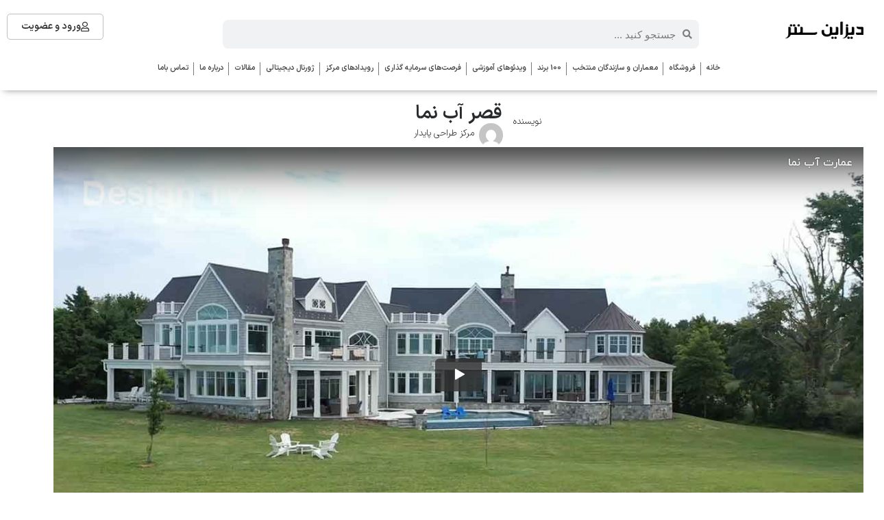

--- FILE ---
content_type: text/css
request_url: https://sdesigncenter.ir/wp-content/uploads/elementor/css/post-15.css?ver=1765264551
body_size: 439
content:
.elementor-kit-15{--e-global-color-primary:#7AD0E2;--e-global-color-secondary:#226A79;--e-global-color-text:#7A7A7A;--e-global-color-accent:#87EAFF;--e-global-color-1f20769:#FFFFFF;--e-global-color-7810a50:#000000;--e-global-color-110072e:#303030;--e-global-color-c810cb6:#464646;--e-global-color-0a2634c:#282A2D;--e-global-typography-primary-font-family:"iran sans";--e-global-typography-primary-font-weight:500;--e-global-typography-secondary-font-family:"Roboto Slab";--e-global-typography-secondary-font-weight:400;--e-global-typography-text-font-family:"iransans, sans-serif";--e-global-typography-text-font-weight:400;--e-global-typography-accent-font-family:"Roboto";--e-global-typography-accent-font-weight:500;}.elementor-kit-15 e-page-transition{background-color:#FFBC7D;}.elementor-section.elementor-section-boxed > .elementor-container{max-width:1140px;}.e-con{--container-max-width:1140px;}.elementor-widget:not(:last-child){margin-block-end:20px;}.elementor-element{--widgets-spacing:20px 20px;--widgets-spacing-row:20px;--widgets-spacing-column:20px;}{}h1.entry-title{display:var(--page-title-display);}@media(max-width:1024px){.elementor-section.elementor-section-boxed > .elementor-container{max-width:1024px;}.e-con{--container-max-width:1024px;}}@media(max-width:767px){.elementor-section.elementor-section-boxed > .elementor-container{max-width:767px;}.e-con{--container-max-width:767px;}}/* Start Custom Fonts CSS */@font-face {
	font-family: 'iran sans';
	font-style: normal;
	font-weight: 100;
	font-display: auto;
	src: url('https://sdesigncenter.ir/wp-content/uploads/2023/01/IRANSansXFaNum-UltraLight.woff2') format('woff2'),
		url('https://sdesigncenter.ir/wp-content/uploads/2023/01/IRANSansXFaNum-UltraLight.woff') format('woff'),
		url('https://sdesigncenter.ir/wp-content/uploads/2023/01/IRANSansXFaNum-UltraLight.ttf') format('truetype');
}
@font-face {
	font-family: 'iran sans';
	font-style: normal;
	font-weight: 200;
	font-display: auto;
	src: url('https://sdesigncenter.ir/wp-content/uploads/2023/01/IRANSansXFaNum-Thin.woff2') format('woff2'),
		url('https://sdesigncenter.ir/wp-content/uploads/2023/01/IRANSansXFaNum-Thin.woff') format('woff'),
		url('https://sdesigncenter.ir/wp-content/uploads/2023/01/IRANSansXFaNum-Thin.ttf') format('truetype');
}
@font-face {
	font-family: 'iran sans';
	font-style: normal;
	font-weight: 300;
	font-display: auto;
	src: url('https://sdesigncenter.ir/wp-content/uploads/2023/01/IRANSansXFaNum-Regular.woff2') format('woff2'),
		url('https://sdesigncenter.ir/wp-content/uploads/2023/01/IRANSansXFaNum-Regular.woff') format('woff'),
		url('https://sdesigncenter.ir/wp-content/uploads/2023/01/IRANSansXFaNum-Regular.ttf') format('truetype');
}
@font-face {
	font-family: 'iran sans';
	font-style: normal;
	font-weight: 400;
	font-display: auto;
	src: url('https://sdesigncenter.ir/wp-content/uploads/2023/01/IRANSansXFaNum-Medium.woff2') format('woff2'),
		url('https://sdesigncenter.ir/wp-content/uploads/2023/01/IRANSansXFaNum-Medium.woff') format('woff'),
		url('https://sdesigncenter.ir/wp-content/uploads/2023/01/IRANSansXFaNum-Medium.ttf') format('truetype');
}
@font-face {
	font-family: 'iran sans';
	font-style: normal;
	font-weight: 500;
	font-display: auto;
	src: url('https://sdesigncenter.ir/wp-content/uploads/2023/01/IRANSansXFaNum-Light.woff2') format('woff2'),
		url('https://sdesigncenter.ir/wp-content/uploads/2023/01/IRANSansXFaNum-Light.woff') format('woff'),
		url('https://sdesigncenter.ir/wp-content/uploads/2023/01/IRANSansXFaNum-Light.ttf') format('truetype');
}
@font-face {
	font-family: 'iran sans';
	font-style: normal;
	font-weight: 600;
	font-display: auto;
	src: url('https://sdesigncenter.ir/wp-content/uploads/2023/01/IRANSansXFaNum-Light.woff2') format('woff2'),
		url('https://sdesigncenter.ir/wp-content/uploads/2023/01/IRANSansXFaNum-Light.woff') format('woff'),
		url('https://sdesigncenter.ir/wp-content/uploads/2023/01/IRANSansXFaNum-Light.ttf') format('truetype');
}
@font-face {
	font-family: 'iran sans';
	font-style: normal;
	font-weight: 700;
	font-display: auto;
	src: url('https://sdesigncenter.ir/wp-content/uploads/2023/01/IRANSansXFaNum-DemiBold.woff2') format('woff2'),
		url('https://sdesigncenter.ir/wp-content/uploads/2023/01/IRANSansXFaNum-DemiBold.woff') format('woff'),
		url('https://sdesigncenter.ir/wp-content/uploads/2023/01/IRANSansXFaNum-DemiBold.ttf') format('truetype');
}
@font-face {
	font-family: 'iran sans';
	font-style: normal;
	font-weight: 800;
	font-display: auto;
	src: url('https://sdesigncenter.ir/wp-content/uploads/2023/01/IRANSansXFaNum-Bold.woff2') format('woff2'),
		url('https://sdesigncenter.ir/wp-content/uploads/2023/01/IRANSansXFaNum-Bold.woff') format('woff'),
		url('https://sdesigncenter.ir/wp-content/uploads/2023/01/IRANSansXFaNum-Bold.ttf') format('truetype');
}
@font-face {
	font-family: 'iran sans';
	font-style: normal;
	font-weight: 900;
	font-display: auto;
	src: url('https://sdesigncenter.ir/wp-content/uploads/2023/01/IRANSansXFaNum-Black.woff2') format('woff2'),
		url('https://sdesigncenter.ir/wp-content/uploads/2023/01/IRANSansXFaNum-Black.woff') format('woff'),
		url('https://sdesigncenter.ir/wp-content/uploads/2023/01/IRANSansXFaNum-Black.ttf') format('truetype');
}
/* End Custom Fonts CSS */

--- FILE ---
content_type: text/css
request_url: https://sdesigncenter.ir/wp-content/uploads/elementor/css/post-3677.css?ver=1765264551
body_size: 2482
content:
.elementor-3677 .elementor-element.elementor-element-6712773 > .elementor-container > .elementor-column > .elementor-widget-wrap{align-content:center;align-items:center;}.elementor-3677 .elementor-element.elementor-element-6712773:not(.elementor-motion-effects-element-type-background), .elementor-3677 .elementor-element.elementor-element-6712773 > .elementor-motion-effects-container > .elementor-motion-effects-layer{background-color:#FFFFFF;}.elementor-3677 .elementor-element.elementor-element-6712773{box-shadow:6px -1px 10px 0px rgba(0,0,0,0.5);transition:background 0.3s, border 0.3s, border-radius 0.3s, box-shadow 0.3s;padding:0px 0px 0px 0px;}.elementor-3677 .elementor-element.elementor-element-6712773 > .elementor-background-overlay{transition:background 0.3s, border-radius 0.3s, opacity 0.3s;}.elementor-3677 .elementor-element.elementor-element-5095e36 > .elementor-element-populated{padding:-4px -4px -4px -4px;}.elementor-widget-theme-site-logo .widget-image-caption{color:var( --e-global-color-text );font-family:var( --e-global-typography-text-font-family ), Sans-serif;font-weight:var( --e-global-typography-text-font-weight );}.elementor-3677 .elementor-element.elementor-element-0f2155f > .elementor-widget-container{padding:11px 20px 0px 0px;}.elementor-3677 .elementor-element.elementor-element-0f2155f{text-align:right;}.elementor-3677 .elementor-element.elementor-element-0f2155f img{width:114px;max-width:100%;height:26px;opacity:1;}.elementor-3677 .elementor-element.elementor-element-209244a > .elementor-element-populated{margin:0px 0px 0px 0px;--e-column-margin-right:0px;--e-column-margin-left:0px;padding:-2px -2px -2px -2px;}.elementor-widget-search-form input[type="search"].elementor-search-form__input{font-family:var( --e-global-typography-text-font-family ), Sans-serif;font-weight:var( --e-global-typography-text-font-weight );}.elementor-widget-search-form .elementor-search-form__input,
					.elementor-widget-search-form .elementor-search-form__icon,
					.elementor-widget-search-form .elementor-lightbox .dialog-lightbox-close-button,
					.elementor-widget-search-form .elementor-lightbox .dialog-lightbox-close-button:hover,
					.elementor-widget-search-form.elementor-search-form--skin-full_screen input[type="search"].elementor-search-form__input{color:var( --e-global-color-text );fill:var( --e-global-color-text );}.elementor-widget-search-form .elementor-search-form__submit{font-family:var( --e-global-typography-text-font-family ), Sans-serif;font-weight:var( --e-global-typography-text-font-weight );background-color:var( --e-global-color-secondary );}.elementor-3677 .elementor-element.elementor-element-3602464 > .elementor-widget-container{margin:9px 0px 0px 0px;padding:0px 0px 0px 0px;}.elementor-3677 .elementor-element.elementor-element-3602464 .elementor-search-form__container{min-height:30px;}.elementor-3677 .elementor-element.elementor-element-3602464 .elementor-search-form__submit{min-width:30px;}body:not(.rtl) .elementor-3677 .elementor-element.elementor-element-3602464 .elementor-search-form__icon{padding-left:calc(30px / 3);}body.rtl .elementor-3677 .elementor-element.elementor-element-3602464 .elementor-search-form__icon{padding-right:calc(30px / 3);}.elementor-3677 .elementor-element.elementor-element-3602464 .elementor-search-form__input, .elementor-3677 .elementor-element.elementor-element-3602464.elementor-search-form--button-type-text .elementor-search-form__submit{padding-left:calc(30px / 3);padding-right:calc(30px / 3);}.elementor-3677 .elementor-element.elementor-element-3602464 .elementor-search-form__icon{--e-search-form-icon-size-minimal:14px;}.elementor-3677 .elementor-element.elementor-element-3602464 input[type="search"].elementor-search-form__input{font-family:"iransans, sans-serif", Sans-serif;font-weight:400;}.elementor-3677 .elementor-element.elementor-element-3602464 .elementor-search-form__input,
					.elementor-3677 .elementor-element.elementor-element-3602464 .elementor-search-form__icon,
					.elementor-3677 .elementor-element.elementor-element-3602464 .elementor-lightbox .dialog-lightbox-close-button,
					.elementor-3677 .elementor-element.elementor-element-3602464 .elementor-lightbox .dialog-lightbox-close-button:hover,
					.elementor-3677 .elementor-element.elementor-element-3602464.elementor-search-form--skin-full_screen input[type="search"].elementor-search-form__input{color:var( --e-global-color-110072e );fill:var( --e-global-color-110072e );}.elementor-3677 .elementor-element.elementor-element-3602464:not(.elementor-search-form--skin-full_screen) .elementor-search-form--focus .elementor-search-form__input,
					.elementor-3677 .elementor-element.elementor-element-3602464 .elementor-search-form--focus .elementor-search-form__icon,
					.elementor-3677 .elementor-element.elementor-element-3602464 .elementor-lightbox .dialog-lightbox-close-button:hover,
					.elementor-3677 .elementor-element.elementor-element-3602464.elementor-search-form--skin-full_screen input[type="search"].elementor-search-form__input:focus{color:var( --e-global-color-7810a50 );fill:var( --e-global-color-7810a50 );}.elementor-3677 .elementor-element.elementor-element-3602464:not(.elementor-search-form--skin-full_screen) .elementor-search-form__container{border-width:0px 0px 0px 0px;border-radius:8px;}.elementor-3677 .elementor-element.elementor-element-3602464.elementor-search-form--skin-full_screen input[type="search"].elementor-search-form__input{border-width:0px 0px 0px 0px;border-radius:8px;}.elementor-3677 .elementor-element.elementor-element-ad675af > .elementor-element-populated{margin:2px -8px 0px 0px;--e-column-margin-right:-8px;--e-column-margin-left:0px;padding:0px 0px 0px 0px;}.elementor-widget-button .elementor-button{background-color:var( --e-global-color-accent );font-family:var( --e-global-typography-accent-font-family ), Sans-serif;font-weight:var( --e-global-typography-accent-font-weight );}.elementor-3677 .elementor-element.elementor-element-550ac4c .elementor-button{background-color:#87EAFF00;font-family:"iran sans", Sans-serif;font-size:1em;font-weight:700;fill:var( --e-global-color-110072e );color:var( --e-global-color-110072e );border-style:solid;border-width:1px 1px 1px 1px;border-color:#00000040;border-radius:5px 5px 5px 5px;padding:11px 20px 11px 20px;}.elementor-3677 .elementor-element.elementor-element-550ac4c .elementor-button:hover, .elementor-3677 .elementor-element.elementor-element-550ac4c .elementor-button:focus{background-color:var( --e-global-color-secondary );color:var( --e-global-color-1f20769 );}.elementor-3677 .elementor-element.elementor-element-550ac4c > .elementor-widget-container{margin:0em 0em 0em 0em;padding:8px 8px 8px 8px;}.elementor-3677 .elementor-element.elementor-element-550ac4c .elementor-button-content-wrapper{flex-direction:row;}.elementor-3677 .elementor-element.elementor-element-550ac4c .elementor-button .elementor-button-content-wrapper{gap:0px;}.elementor-3677 .elementor-element.elementor-element-550ac4c .elementor-button:hover svg, .elementor-3677 .elementor-element.elementor-element-550ac4c .elementor-button:focus svg{fill:var( --e-global-color-1f20769 );}.elementor-widget-nav-menu .elementor-nav-menu .elementor-item{font-family:var( --e-global-typography-primary-font-family ), Sans-serif;font-weight:var( --e-global-typography-primary-font-weight );}.elementor-widget-nav-menu .elementor-nav-menu--main .elementor-item{color:var( --e-global-color-text );fill:var( --e-global-color-text );}.elementor-widget-nav-menu .elementor-nav-menu--main .elementor-item:hover,
					.elementor-widget-nav-menu .elementor-nav-menu--main .elementor-item.elementor-item-active,
					.elementor-widget-nav-menu .elementor-nav-menu--main .elementor-item.highlighted,
					.elementor-widget-nav-menu .elementor-nav-menu--main .elementor-item:focus{color:var( --e-global-color-accent );fill:var( --e-global-color-accent );}.elementor-widget-nav-menu .elementor-nav-menu--main:not(.e--pointer-framed) .elementor-item:before,
					.elementor-widget-nav-menu .elementor-nav-menu--main:not(.e--pointer-framed) .elementor-item:after{background-color:var( --e-global-color-accent );}.elementor-widget-nav-menu .e--pointer-framed .elementor-item:before,
					.elementor-widget-nav-menu .e--pointer-framed .elementor-item:after{border-color:var( --e-global-color-accent );}.elementor-widget-nav-menu{--e-nav-menu-divider-color:var( --e-global-color-text );}.elementor-widget-nav-menu .elementor-nav-menu--dropdown .elementor-item, .elementor-widget-nav-menu .elementor-nav-menu--dropdown  .elementor-sub-item{font-family:var( --e-global-typography-accent-font-family ), Sans-serif;font-weight:var( --e-global-typography-accent-font-weight );}.elementor-3677 .elementor-element.elementor-element-2a5831c > .elementor-widget-container{margin:-3px 0px 0px 0px;padding:-5px -5px -5px -5px;}.elementor-3677 .elementor-element.elementor-element-2a5831c .elementor-menu-toggle{margin:0 auto;}.elementor-3677 .elementor-element.elementor-element-2a5831c .elementor-nav-menu .elementor-item{font-family:"iran sans", Sans-serif;font-size:11px;font-weight:700;}.elementor-3677 .elementor-element.elementor-element-2a5831c .elementor-nav-menu--main .elementor-item{color:var( --e-global-color-c810cb6 );fill:var( --e-global-color-c810cb6 );padding-left:8px;padding-right:8px;padding-top:12px;padding-bottom:12px;}.elementor-3677 .elementor-element.elementor-element-2a5831c .elementor-nav-menu--main .elementor-item.elementor-item-active{color:var( --e-global-color-secondary );}.elementor-3677 .elementor-element.elementor-element-2a5831c .elementor-nav-menu--main:not(.e--pointer-framed) .elementor-item.elementor-item-active:before,
					.elementor-3677 .elementor-element.elementor-element-2a5831c .elementor-nav-menu--main:not(.e--pointer-framed) .elementor-item.elementor-item-active:after{background-color:var( --e-global-color-secondary );}.elementor-3677 .elementor-element.elementor-element-2a5831c .e--pointer-framed .elementor-item.elementor-item-active:before,
					.elementor-3677 .elementor-element.elementor-element-2a5831c .e--pointer-framed .elementor-item.elementor-item-active:after{border-color:var( --e-global-color-secondary );}.elementor-3677 .elementor-element.elementor-element-2a5831c{--e-nav-menu-divider-content:"";--e-nav-menu-divider-style:solid;--e-nav-menu-divider-width:1px;--e-nav-menu-divider-height:19px;--e-nav-menu-horizontal-menu-item-margin:calc( -1px / 2 );}.elementor-3677 .elementor-element.elementor-element-2a5831c .e--pointer-framed .elementor-item:before{border-width:1px;}.elementor-3677 .elementor-element.elementor-element-2a5831c .e--pointer-framed.e--animation-draw .elementor-item:before{border-width:0 0 1px 1px;}.elementor-3677 .elementor-element.elementor-element-2a5831c .e--pointer-framed.e--animation-draw .elementor-item:after{border-width:1px 1px 0 0;}.elementor-3677 .elementor-element.elementor-element-2a5831c .e--pointer-framed.e--animation-corners .elementor-item:before{border-width:1px 0 0 1px;}.elementor-3677 .elementor-element.elementor-element-2a5831c .e--pointer-framed.e--animation-corners .elementor-item:after{border-width:0 1px 1px 0;}.elementor-3677 .elementor-element.elementor-element-2a5831c .e--pointer-underline .elementor-item:after,
					 .elementor-3677 .elementor-element.elementor-element-2a5831c .e--pointer-overline .elementor-item:before,
					 .elementor-3677 .elementor-element.elementor-element-2a5831c .e--pointer-double-line .elementor-item:before,
					 .elementor-3677 .elementor-element.elementor-element-2a5831c .e--pointer-double-line .elementor-item:after{height:1px;}.elementor-3677 .elementor-element.elementor-element-2a5831c .elementor-nav-menu--main:not(.elementor-nav-menu--layout-horizontal) .elementor-nav-menu > li:not(:last-child){margin-bottom:-1px;}.elementor-3677 .elementor-element.elementor-element-2a5831c .elementor-nav-menu--dropdown a, .elementor-3677 .elementor-element.elementor-element-2a5831c .elementor-menu-toggle{color:var( --e-global-color-secondary );fill:var( --e-global-color-secondary );}.elementor-3677 .elementor-element.elementor-element-2a5831c .elementor-nav-menu--dropdown{background-color:var( --e-global-color-1f20769 );border-radius:12px 12px 12px 12px;}.elementor-3677 .elementor-element.elementor-element-2a5831c .elementor-nav-menu--dropdown a:hover,
					.elementor-3677 .elementor-element.elementor-element-2a5831c .elementor-nav-menu--dropdown a:focus,
					.elementor-3677 .elementor-element.elementor-element-2a5831c .elementor-nav-menu--dropdown a.elementor-item-active,
					.elementor-3677 .elementor-element.elementor-element-2a5831c .elementor-nav-menu--dropdown a.highlighted,
					.elementor-3677 .elementor-element.elementor-element-2a5831c .elementor-menu-toggle:hover,
					.elementor-3677 .elementor-element.elementor-element-2a5831c .elementor-menu-toggle:focus{color:var( --e-global-color-primary );}.elementor-3677 .elementor-element.elementor-element-2a5831c .elementor-nav-menu--dropdown a:hover,
					.elementor-3677 .elementor-element.elementor-element-2a5831c .elementor-nav-menu--dropdown a:focus,
					.elementor-3677 .elementor-element.elementor-element-2a5831c .elementor-nav-menu--dropdown a.elementor-item-active,
					.elementor-3677 .elementor-element.elementor-element-2a5831c .elementor-nav-menu--dropdown a.highlighted{background-color:var( --e-global-color-1f20769 );}.elementor-3677 .elementor-element.elementor-element-2a5831c .elementor-nav-menu--dropdown a.elementor-item-active{color:var( --e-global-color-primary );background-color:var( --e-global-color-0a2634c );}.elementor-3677 .elementor-element.elementor-element-2a5831c .elementor-nav-menu--dropdown .elementor-item, .elementor-3677 .elementor-element.elementor-element-2a5831c .elementor-nav-menu--dropdown  .elementor-sub-item{font-family:"iran sans", Sans-serif;font-weight:700;}.elementor-3677 .elementor-element.elementor-element-2a5831c .elementor-nav-menu--dropdown li:first-child a{border-top-left-radius:12px;border-top-right-radius:12px;}.elementor-3677 .elementor-element.elementor-element-2a5831c .elementor-nav-menu--dropdown li:last-child a{border-bottom-right-radius:12px;border-bottom-left-radius:12px;}.elementor-3677 .elementor-element.elementor-element-2a5831c .elementor-nav-menu--main .elementor-nav-menu--dropdown, .elementor-3677 .elementor-element.elementor-element-2a5831c .elementor-nav-menu__container.elementor-nav-menu--dropdown{box-shadow:0px 0px 10px 0px rgba(0, 0, 0, 0.15);}.elementor-3677 .elementor-element.elementor-element-2a5831c .elementor-nav-menu--dropdown a{padding-left:18px;padding-right:18px;}.elementor-3677 .elementor-element.elementor-element-fdc6805 > .elementor-container > .elementor-column > .elementor-widget-wrap{align-content:center;align-items:center;}.elementor-3677 .elementor-element.elementor-element-fdc6805{box-shadow:0px -1px 8px 0px rgba(0,0,0,0.5);}.elementor-widget-image .widget-image-caption{color:var( --e-global-color-text );font-family:var( --e-global-typography-text-font-family ), Sans-serif;font-weight:var( --e-global-typography-text-font-weight );}.elementor-widget-woocommerce-menu-cart .elementor-menu-cart__toggle .elementor-button{font-family:var( --e-global-typography-primary-font-family ), Sans-serif;font-weight:var( --e-global-typography-primary-font-weight );}.elementor-widget-woocommerce-menu-cart .elementor-menu-cart__product-name a{font-family:var( --e-global-typography-primary-font-family ), Sans-serif;font-weight:var( --e-global-typography-primary-font-weight );}.elementor-widget-woocommerce-menu-cart .elementor-menu-cart__product-price{font-family:var( --e-global-typography-primary-font-family ), Sans-serif;font-weight:var( --e-global-typography-primary-font-weight );}.elementor-widget-woocommerce-menu-cart .elementor-menu-cart__footer-buttons .elementor-button{font-family:var( --e-global-typography-primary-font-family ), Sans-serif;font-weight:var( --e-global-typography-primary-font-weight );}.elementor-widget-woocommerce-menu-cart .elementor-menu-cart__footer-buttons a.elementor-button--view-cart{font-family:var( --e-global-typography-primary-font-family ), Sans-serif;font-weight:var( --e-global-typography-primary-font-weight );}.elementor-widget-woocommerce-menu-cart .elementor-menu-cart__footer-buttons a.elementor-button--checkout{font-family:var( --e-global-typography-primary-font-family ), Sans-serif;font-weight:var( --e-global-typography-primary-font-weight );}.elementor-widget-woocommerce-menu-cart .woocommerce-mini-cart__empty-message{font-family:var( --e-global-typography-primary-font-family ), Sans-serif;font-weight:var( --e-global-typography-primary-font-weight );}.elementor-3677 .elementor-element.elementor-element-315bbee > .elementor-widget-container{margin:12px 0px 0px 0px;}.elementor-3677 .elementor-element.elementor-element-315bbee{--main-alignment:right;--divider-style:solid;--subtotal-divider-style:solid;--elementor-remove-from-cart-button:none;--remove-from-cart-button:block;--toggle-button-border-width:0px;--toggle-button-border-radius:0px;--toggle-icon-size:27px;--toggle-icon-padding:3px 3px 3px 3px;--items-indicator-text-color:var( --e-global-color-1f20769 );--items-indicator-background-color:var( --e-global-color-secondary );--cart-background-color:var( --e-global-color-1f20769 );--cart-border-style:none;--cart-border-radius:11px 11px 11px 11px;--cart-padding:27px 27px 27px 27px;--cart-close-icon-size:13px;--cart-close-button-hover-color:#C21C1C;--remove-item-button-size:18px;--remove-item-button-color:var( --e-global-color-text );--remove-item-button-hover-color:#A31616;--menu-cart-subtotal-text-align:right;--cart-footer-layout:1fr 1fr;--products-max-height-sidecart:calc(100vh - 240px);--products-max-height-minicart:calc(100vh - 385px);--space-between-buttons:7px;--cart-footer-buttons-border-radius:5px;--view-cart-button-background-color:var( --e-global-color-primary );--view-cart-button-hover-background-color:var( --e-global-color-secondary );--checkout-button-text-color:var( --e-global-color-1f20769 );--checkout-button-background-color:var( --e-global-color-primary );--checkout-button-hover-text-color:var( --e-global-color-1f20769 );--checkout-button-hover-background-color:var( --e-global-color-secondary );--empty-message-color:var( --e-global-color-0a2634c );}.elementor-3677 .elementor-element.elementor-element-315bbee.elementor-menu-cart--cart-type-mini-cart .elementor-menu-cart__container{left:50%;right:auto;transform:translateX(-50%);}.elementor-3677 .elementor-element.elementor-element-315bbee .elementor-menu-cart__subtotal{font-family:"iran sans", Sans-serif;font-size:17px;font-weight:500;}.elementor-3677 .elementor-element.elementor-element-315bbee .widget_shopping_cart_content{--subtotal-divider-left-width:0px;--subtotal-divider-right-width:0px;--subtotal-divider-top-width:0px;--subtotal-divider-bottom-width:0px;}.elementor-3677 .elementor-element.elementor-element-315bbee .elementor-menu-cart__product-name a{font-family:"iran sans", Sans-serif;font-weight:500;}.elementor-3677 .elementor-element.elementor-element-315bbee .elementor-menu-cart__product-price{font-family:"iran sans", Sans-serif;font-size:12px;font-weight:500;}.elementor-3677 .elementor-element.elementor-element-315bbee .elementor-menu-cart__footer-buttons a.elementor-button--view-cart{font-family:"iran sans", Sans-serif;font-size:12px;font-weight:500;}.elementor-3677 .elementor-element.elementor-element-315bbee .elementor-menu-cart__footer-buttons a.elementor-button--checkout{font-family:"iran sans", Sans-serif;font-size:12px;font-weight:500;}.elementor-widget-icon.elementor-view-stacked .elementor-icon{background-color:var( --e-global-color-primary );}.elementor-widget-icon.elementor-view-framed .elementor-icon, .elementor-widget-icon.elementor-view-default .elementor-icon{color:var( --e-global-color-primary );border-color:var( --e-global-color-primary );}.elementor-widget-icon.elementor-view-framed .elementor-icon, .elementor-widget-icon.elementor-view-default .elementor-icon svg{fill:var( --e-global-color-primary );}.elementor-3677 .elementor-element.elementor-element-0dd9e3b > .elementor-widget-container{margin:15px 0px 0px 0px;}.elementor-3677 .elementor-element.elementor-element-0dd9e3b .elementor-icon-wrapper{text-align:center;}.elementor-3677 .elementor-element.elementor-element-0dd9e3b.elementor-view-stacked .elementor-icon{background-color:var( --e-global-color-text );}.elementor-3677 .elementor-element.elementor-element-0dd9e3b.elementor-view-framed .elementor-icon, .elementor-3677 .elementor-element.elementor-element-0dd9e3b.elementor-view-default .elementor-icon{color:var( --e-global-color-text );border-color:var( --e-global-color-text );}.elementor-3677 .elementor-element.elementor-element-0dd9e3b.elementor-view-framed .elementor-icon, .elementor-3677 .elementor-element.elementor-element-0dd9e3b.elementor-view-default .elementor-icon svg{fill:var( --e-global-color-text );}.elementor-3677 .elementor-element.elementor-element-0dd9e3b.elementor-view-stacked .elementor-icon:hover{background-color:var( --e-global-color-secondary );}.elementor-3677 .elementor-element.elementor-element-0dd9e3b.elementor-view-framed .elementor-icon:hover, .elementor-3677 .elementor-element.elementor-element-0dd9e3b.elementor-view-default .elementor-icon:hover{color:var( --e-global-color-secondary );border-color:var( --e-global-color-secondary );}.elementor-3677 .elementor-element.elementor-element-0dd9e3b.elementor-view-framed .elementor-icon:hover, .elementor-3677 .elementor-element.elementor-element-0dd9e3b.elementor-view-default .elementor-icon:hover svg{fill:var( --e-global-color-secondary );}.elementor-3677 .elementor-element.elementor-element-0dd9e3b .elementor-icon{font-size:25px;}.elementor-3677 .elementor-element.elementor-element-0dd9e3b .elementor-icon svg{height:25px;}.elementor-3677 .elementor-element.elementor-element-67858ab .elementor-menu-toggle{margin:0 auto;background-color:var( --e-global-color-1f20769 );}.elementor-3677 .elementor-element.elementor-element-67858ab .elementor-nav-menu--dropdown a, .elementor-3677 .elementor-element.elementor-element-67858ab .elementor-menu-toggle{color:var( --e-global-color-text );fill:var( --e-global-color-text );}.elementor-3677 .elementor-element.elementor-element-67858ab .elementor-nav-menu--dropdown{background-color:var( --e-global-color-1f20769 );}.elementor-3677 .elementor-element.elementor-element-67858ab .elementor-nav-menu--dropdown a:hover,
					.elementor-3677 .elementor-element.elementor-element-67858ab .elementor-nav-menu--dropdown a:focus,
					.elementor-3677 .elementor-element.elementor-element-67858ab .elementor-nav-menu--dropdown a.elementor-item-active,
					.elementor-3677 .elementor-element.elementor-element-67858ab .elementor-nav-menu--dropdown a.highlighted,
					.elementor-3677 .elementor-element.elementor-element-67858ab .elementor-menu-toggle:hover,
					.elementor-3677 .elementor-element.elementor-element-67858ab .elementor-menu-toggle:focus{color:var( --e-global-color-secondary );}.elementor-3677 .elementor-element.elementor-element-67858ab .elementor-nav-menu--dropdown a.elementor-item-active{color:var( --e-global-color-secondary );background-color:var( --e-global-color-1f20769 );}.elementor-3677 .elementor-element.elementor-element-67858ab div.elementor-menu-toggle{color:var( --e-global-color-text );}.elementor-3677 .elementor-element.elementor-element-67858ab div.elementor-menu-toggle svg{fill:var( --e-global-color-text );}.elementor-theme-builder-content-area{height:400px;}.elementor-location-header:before, .elementor-location-footer:before{content:"";display:table;clear:both;}@media(max-width:767px){.elementor-3677 .elementor-element.elementor-element-fdc6805{margin:-12px 0px 0px 0px;padding:0px 30px 0px 30px;}.elementor-3677 .elementor-element.elementor-element-7e2260c{width:38%;}.elementor-3677 .elementor-element.elementor-element-7e2260c > .elementor-element-populated{margin:0px 0px 0px 0px;--e-column-margin-right:0px;--e-column-margin-left:0px;padding:0px 0px 0px 0px;}.elementor-3677 .elementor-element.elementor-element-3fff818{width:31%;}.elementor-3677 .elementor-element.elementor-element-e94eeef{width:10%;}.elementor-3677 .elementor-element.elementor-element-e94eeef > .elementor-element-populated{margin:2px 13px 0px 0px;--e-column-margin-right:13px;--e-column-margin-left:0px;}.elementor-3677 .elementor-element.elementor-element-2d08e21{width:10%;}.elementor-3677 .elementor-element.elementor-element-2d08e21 > .elementor-element-populated{margin:0px 28px 0px 0px;--e-column-margin-right:28px;--e-column-margin-left:0px;}.elementor-3677 .elementor-element.elementor-element-718ad00{width:100%;}.elementor-3677 .elementor-element.elementor-element-718ad00 > .elementor-element-populated{margin:-68px 125px 0px 0px;--e-column-margin-right:125px;--e-column-margin-left:0px;}.elementor-3677 .elementor-element.elementor-element-67858ab .elementor-nav-menu--dropdown{border-radius:12px 12px 12px 12px;}.elementor-3677 .elementor-element.elementor-element-67858ab .elementor-nav-menu--dropdown li:first-child a{border-top-left-radius:12px;border-top-right-radius:12px;}.elementor-3677 .elementor-element.elementor-element-67858ab .elementor-nav-menu--dropdown li:last-child a{border-bottom-right-radius:12px;border-bottom-left-radius:12px;}.elementor-3677 .elementor-element.elementor-element-67858ab .elementor-nav-menu--main > .elementor-nav-menu > li > .elementor-nav-menu--dropdown, .elementor-3677 .elementor-element.elementor-element-67858ab .elementor-nav-menu__container.elementor-nav-menu--dropdown{margin-top:0px !important;}.elementor-3677 .elementor-element.elementor-element-67858ab{--nav-menu-icon-size:24px;}.elementor-3677 .elementor-element.elementor-element-67858ab .elementor-menu-toggle{border-width:0px;}}@media(min-width:768px){.elementor-3677 .elementor-element.elementor-element-5095e36{width:20%;}.elementor-3677 .elementor-element.elementor-element-209244a{width:55%;}.elementor-3677 .elementor-element.elementor-element-ad675af{width:24.664%;}}

--- FILE ---
content_type: text/css
request_url: https://sdesigncenter.ir/wp-content/uploads/elementor/css/post-146.css?ver=1765264551
body_size: 1422
content:
.elementor-146 .elementor-element.elementor-element-461d0f27:not(.elementor-motion-effects-element-type-background), .elementor-146 .elementor-element.elementor-element-461d0f27 > .elementor-motion-effects-container > .elementor-motion-effects-layer{background-color:#000000;}.elementor-146 .elementor-element.elementor-element-461d0f27{transition:background 0.3s, border 0.3s, border-radius 0.3s, box-shadow 0.3s;padding:70px 0px 70px 0px;}.elementor-146 .elementor-element.elementor-element-461d0f27 > .elementor-background-overlay{transition:background 0.3s, border-radius 0.3s, opacity 0.3s;}.elementor-146 .elementor-element.elementor-element-4b3c6f36 > .elementor-element-populated{margin:0px 80px 0px 0px;--e-column-margin-right:80px;--e-column-margin-left:0px;}.elementor-widget-image .widget-image-caption{color:var( --e-global-color-text );font-family:var( --e-global-typography-text-font-family ), Sans-serif;font-weight:var( --e-global-typography-text-font-weight );}.elementor-146 .elementor-element.elementor-element-7f63a79 > .elementor-widget-container{margin:-25px 0px 0px 0px;}.elementor-146 .elementor-element.elementor-element-7f63a79{text-align:right;}.elementor-146 .elementor-element.elementor-element-7f63a79 img{width:71%;}.elementor-146 .elementor-element.elementor-element-44659b97{--grid-template-columns:repeat(0, auto);--icon-size:15px;--grid-column-gap:9px;--grid-row-gap:0px;}.elementor-146 .elementor-element.elementor-element-44659b97 .elementor-widget-container{text-align:right;}.elementor-146 .elementor-element.elementor-element-44659b97 > .elementor-widget-container{padding:20px 0px 0px 0px;}.elementor-146 .elementor-element.elementor-element-44659b97 .elementor-social-icon{background-color:rgba(255,255,255,0.21);--icon-padding:0.6em;}.elementor-146 .elementor-element.elementor-element-44659b97 .elementor-social-icon i{color:#ffffff;}.elementor-146 .elementor-element.elementor-element-44659b97 .elementor-social-icon svg{fill:#ffffff;}.elementor-146 .elementor-element.elementor-element-44659b97 .elementor-social-icon:hover{background-color:#ffffff;}.elementor-146 .elementor-element.elementor-element-44659b97 .elementor-social-icon:hover i{color:#001c38;}.elementor-146 .elementor-element.elementor-element-44659b97 .elementor-social-icon:hover svg{fill:#001c38;}.elementor-bc-flex-widget .elementor-146 .elementor-element.elementor-element-768a7625.elementor-column .elementor-widget-wrap{align-items:flex-start;}.elementor-146 .elementor-element.elementor-element-768a7625.elementor-column.elementor-element[data-element_type="column"] > .elementor-widget-wrap.elementor-element-populated{align-content:flex-start;align-items:flex-start;}.elementor-widget-heading .elementor-heading-title{font-family:var( --e-global-typography-primary-font-family ), Sans-serif;font-weight:var( --e-global-typography-primary-font-weight );color:var( --e-global-color-primary );}.elementor-146 .elementor-element.elementor-element-4ebd9045{text-align:right;}.elementor-146 .elementor-element.elementor-element-4ebd9045 .elementor-heading-title{font-family:"iransans, sans-serif", Sans-serif;font-size:18px;font-weight:600;color:#ffffff;}.elementor-widget-icon-list .elementor-icon-list-item:not(:last-child):after{border-color:var( --e-global-color-text );}.elementor-widget-icon-list .elementor-icon-list-icon i{color:var( --e-global-color-primary );}.elementor-widget-icon-list .elementor-icon-list-icon svg{fill:var( --e-global-color-primary );}.elementor-widget-icon-list .elementor-icon-list-item > .elementor-icon-list-text, .elementor-widget-icon-list .elementor-icon-list-item > a{font-family:var( --e-global-typography-text-font-family ), Sans-serif;font-weight:var( --e-global-typography-text-font-weight );}.elementor-widget-icon-list .elementor-icon-list-text{color:var( --e-global-color-secondary );}.elementor-146 .elementor-element.elementor-element-62df932c .elementor-icon-list-items:not(.elementor-inline-items) .elementor-icon-list-item:not(:last-child){padding-block-end:calc(5px/2);}.elementor-146 .elementor-element.elementor-element-62df932c .elementor-icon-list-items:not(.elementor-inline-items) .elementor-icon-list-item:not(:first-child){margin-block-start:calc(5px/2);}.elementor-146 .elementor-element.elementor-element-62df932c .elementor-icon-list-items.elementor-inline-items .elementor-icon-list-item{margin-inline:calc(5px/2);}.elementor-146 .elementor-element.elementor-element-62df932c .elementor-icon-list-items.elementor-inline-items{margin-inline:calc(-5px/2);}.elementor-146 .elementor-element.elementor-element-62df932c .elementor-icon-list-items.elementor-inline-items .elementor-icon-list-item:after{inset-inline-end:calc(-5px/2);}.elementor-146 .elementor-element.elementor-element-62df932c .elementor-icon-list-icon i{transition:color 0.3s;}.elementor-146 .elementor-element.elementor-element-62df932c .elementor-icon-list-icon svg{transition:fill 0.3s;}.elementor-146 .elementor-element.elementor-element-62df932c{--e-icon-list-icon-size:0px;--icon-vertical-offset:0px;}.elementor-146 .elementor-element.elementor-element-62df932c .elementor-icon-list-icon{padding-inline-end:0px;}.elementor-146 .elementor-element.elementor-element-62df932c .elementor-icon-list-item > .elementor-icon-list-text, .elementor-146 .elementor-element.elementor-element-62df932c .elementor-icon-list-item > a{font-size:14px;font-weight:400;}.elementor-146 .elementor-element.elementor-element-62df932c .elementor-icon-list-text{color:rgba(255,255,255,0.38);transition:color 0.3s;}.elementor-bc-flex-widget .elementor-146 .elementor-element.elementor-element-d20b775.elementor-column .elementor-widget-wrap{align-items:flex-start;}.elementor-146 .elementor-element.elementor-element-d20b775.elementor-column.elementor-element[data-element_type="column"] > .elementor-widget-wrap.elementor-element-populated{align-content:flex-start;align-items:flex-start;}.elementor-146 .elementor-element.elementor-element-52b7ba35{text-align:right;}.elementor-146 .elementor-element.elementor-element-52b7ba35 .elementor-heading-title{font-family:"iransans, sans-serif", Sans-serif;font-size:18px;font-weight:600;color:#ffffff;}.elementor-146 .elementor-element.elementor-element-4420a50 .elementor-icon-list-items:not(.elementor-inline-items) .elementor-icon-list-item:not(:last-child){padding-block-end:calc(5px/2);}.elementor-146 .elementor-element.elementor-element-4420a50 .elementor-icon-list-items:not(.elementor-inline-items) .elementor-icon-list-item:not(:first-child){margin-block-start:calc(5px/2);}.elementor-146 .elementor-element.elementor-element-4420a50 .elementor-icon-list-items.elementor-inline-items .elementor-icon-list-item{margin-inline:calc(5px/2);}.elementor-146 .elementor-element.elementor-element-4420a50 .elementor-icon-list-items.elementor-inline-items{margin-inline:calc(-5px/2);}.elementor-146 .elementor-element.elementor-element-4420a50 .elementor-icon-list-items.elementor-inline-items .elementor-icon-list-item:after{inset-inline-end:calc(-5px/2);}.elementor-146 .elementor-element.elementor-element-4420a50 .elementor-icon-list-icon i{transition:color 0.3s;}.elementor-146 .elementor-element.elementor-element-4420a50 .elementor-icon-list-icon svg{transition:fill 0.3s;}.elementor-146 .elementor-element.elementor-element-4420a50{--e-icon-list-icon-size:0px;--e-icon-list-icon-align:left;--e-icon-list-icon-margin:0 calc(var(--e-icon-list-icon-size, 1em) * 0.25) 0 0;--icon-vertical-offset:0px;}.elementor-146 .elementor-element.elementor-element-4420a50 .elementor-icon-list-icon{padding-inline-end:0px;}.elementor-146 .elementor-element.elementor-element-4420a50 .elementor-icon-list-item > .elementor-icon-list-text, .elementor-146 .elementor-element.elementor-element-4420a50 .elementor-icon-list-item > a{font-size:14px;font-weight:400;}.elementor-146 .elementor-element.elementor-element-4420a50 .elementor-icon-list-text{color:rgba(255,255,255,0.38);transition:color 0.3s;}.elementor-bc-flex-widget .elementor-146 .elementor-element.elementor-element-681405d4.elementor-column .elementor-widget-wrap{align-items:flex-start;}.elementor-146 .elementor-element.elementor-element-681405d4.elementor-column.elementor-element[data-element_type="column"] > .elementor-widget-wrap.elementor-element-populated{align-content:flex-start;align-items:flex-start;}.elementor-146 .elementor-element.elementor-element-6a946cb8{text-align:right;}.elementor-146 .elementor-element.elementor-element-6a946cb8 .elementor-heading-title{font-family:"iransans, sans-serif", Sans-serif;font-size:18px;font-weight:600;color:#ffffff;}.elementor-146 .elementor-element.elementor-element-38cf835f .elementor-icon-list-items:not(.elementor-inline-items) .elementor-icon-list-item:not(:last-child){padding-block-end:calc(5px/2);}.elementor-146 .elementor-element.elementor-element-38cf835f .elementor-icon-list-items:not(.elementor-inline-items) .elementor-icon-list-item:not(:first-child){margin-block-start:calc(5px/2);}.elementor-146 .elementor-element.elementor-element-38cf835f .elementor-icon-list-items.elementor-inline-items .elementor-icon-list-item{margin-inline:calc(5px/2);}.elementor-146 .elementor-element.elementor-element-38cf835f .elementor-icon-list-items.elementor-inline-items{margin-inline:calc(-5px/2);}.elementor-146 .elementor-element.elementor-element-38cf835f .elementor-icon-list-items.elementor-inline-items .elementor-icon-list-item:after{inset-inline-end:calc(-5px/2);}.elementor-146 .elementor-element.elementor-element-38cf835f .elementor-icon-list-icon i{transition:color 0.3s;}.elementor-146 .elementor-element.elementor-element-38cf835f .elementor-icon-list-icon svg{transition:fill 0.3s;}.elementor-146 .elementor-element.elementor-element-38cf835f{--e-icon-list-icon-size:0px;--icon-vertical-offset:0px;}.elementor-146 .elementor-element.elementor-element-38cf835f .elementor-icon-list-icon{padding-inline-end:0px;}.elementor-146 .elementor-element.elementor-element-38cf835f .elementor-icon-list-item > .elementor-icon-list-text, .elementor-146 .elementor-element.elementor-element-38cf835f .elementor-icon-list-item > a{font-family:"iransans, sans-serif", Sans-serif;font-size:14px;font-weight:400;}.elementor-146 .elementor-element.elementor-element-38cf835f .elementor-icon-list-text{color:rgba(255,255,255,0.38);transition:color 0.3s;}.elementor-146 .elementor-element.elementor-element-5c5a4662 > .elementor-container > .elementor-column > .elementor-widget-wrap{align-content:center;align-items:center;}.elementor-146 .elementor-element.elementor-element-5c5a4662:not(.elementor-motion-effects-element-type-background), .elementor-146 .elementor-element.elementor-element-5c5a4662 > .elementor-motion-effects-container > .elementor-motion-effects-layer{background-color:#000000;}.elementor-146 .elementor-element.elementor-element-5c5a4662 > .elementor-container{min-height:21px;}.elementor-146 .elementor-element.elementor-element-5c5a4662{border-style:solid;border-width:0px 0px 0px 0px;border-color:rgba(255,255,255,0.19);transition:background 0.3s, border 0.3s, border-radius 0.3s, box-shadow 0.3s;}.elementor-146 .elementor-element.elementor-element-5c5a4662 > .elementor-background-overlay{transition:background 0.3s, border-radius 0.3s, opacity 0.3s;}.elementor-146 .elementor-element.elementor-element-681972b3{text-align:center;}.elementor-146 .elementor-element.elementor-element-681972b3 .elementor-heading-title{font-size:12px;font-weight:300;color:#C8C8C8;}.elementor-theme-builder-content-area{height:400px;}.elementor-location-header:before, .elementor-location-footer:before{content:"";display:table;clear:both;}@media(max-width:1024px){.elementor-146 .elementor-element.elementor-element-461d0f27{padding:50px 20px 50px 20px;}.elementor-146 .elementor-element.elementor-element-4b3c6f36 > .elementor-element-populated{margin:0% 15% 0% 0%;--e-column-margin-right:15%;--e-column-margin-left:0%;}.elementor-146 .elementor-element.elementor-element-44659b97{--icon-size:10px;}.elementor-146 .elementor-element.elementor-element-62df932c .elementor-icon-list-item > .elementor-icon-list-text, .elementor-146 .elementor-element.elementor-element-62df932c .elementor-icon-list-item > a{font-size:13px;}.elementor-146 .elementor-element.elementor-element-4420a50 .elementor-icon-list-item > .elementor-icon-list-text, .elementor-146 .elementor-element.elementor-element-4420a50 .elementor-icon-list-item > a{font-size:13px;}.elementor-146 .elementor-element.elementor-element-681405d4 > .elementor-element-populated{margin:0px 0px 0px 0px;--e-column-margin-right:0px;--e-column-margin-left:0px;}.elementor-146 .elementor-element.elementor-element-38cf835f .elementor-icon-list-item > .elementor-icon-list-text, .elementor-146 .elementor-element.elementor-element-38cf835f .elementor-icon-list-item > a{font-size:13px;}.elementor-146 .elementor-element.elementor-element-5c5a4662{padding:10px 20px 10px 20px;}}@media(max-width:767px){.elementor-146 .elementor-element.elementor-element-461d0f27{padding:35px 20px 35px 20px;}.elementor-146 .elementor-element.elementor-element-4b3c6f36 > .elementor-element-populated{margin:0px 0px 50px 0px;--e-column-margin-right:0px;--e-column-margin-left:0px;padding:0px 0px 0px 0px;}.elementor-146 .elementor-element.elementor-element-12c9803{width:60%;}.elementor-146 .elementor-element.elementor-element-9050a65{width:30%;}.elementor-146 .elementor-element.elementor-element-a36e722{width:40%;}.elementor-146 .elementor-element.elementor-element-3e224a6 > .elementor-widget-container{margin:-35px 0px 20px 0px;}.elementor-146 .elementor-element.elementor-element-3e224a6{text-align:center;}.elementor-146 .elementor-element.elementor-element-3e224a6 img{width:100%;}.elementor-146 .elementor-element.elementor-element-28aca84{width:30%;}.elementor-146 .elementor-element.elementor-element-44659b97 .elementor-widget-container{text-align:center;}.elementor-146 .elementor-element.elementor-element-44659b97 > .elementor-widget-container{margin:-5px 0px 0px 0px;padding:1px 1px 1px 1px;}.elementor-146 .elementor-element.elementor-element-44659b97{--icon-size:8px;}.elementor-146 .elementor-element.elementor-element-44659b97 .elementor-social-icon{--icon-padding:1.5em;}.elementor-146 .elementor-element.elementor-element-768a7625{width:33%;}.elementor-146 .elementor-element.elementor-element-768a7625 > .elementor-element-populated{padding:0px 0px 0px 0px;}.elementor-146 .elementor-element.elementor-element-4ebd9045{text-align:right;}.elementor-146 .elementor-element.elementor-element-62df932c .elementor-icon-list-items:not(.elementor-inline-items) .elementor-icon-list-item:not(:last-child){padding-block-end:calc(7px/2);}.elementor-146 .elementor-element.elementor-element-62df932c .elementor-icon-list-items:not(.elementor-inline-items) .elementor-icon-list-item:not(:first-child){margin-block-start:calc(7px/2);}.elementor-146 .elementor-element.elementor-element-62df932c .elementor-icon-list-items.elementor-inline-items .elementor-icon-list-item{margin-inline:calc(7px/2);}.elementor-146 .elementor-element.elementor-element-62df932c .elementor-icon-list-items.elementor-inline-items{margin-inline:calc(-7px/2);}.elementor-146 .elementor-element.elementor-element-62df932c .elementor-icon-list-items.elementor-inline-items .elementor-icon-list-item:after{inset-inline-end:calc(-7px/2);}.elementor-146 .elementor-element.elementor-element-62df932c .elementor-icon-list-item > .elementor-icon-list-text, .elementor-146 .elementor-element.elementor-element-62df932c .elementor-icon-list-item > a{font-size:13px;}.elementor-146 .elementor-element.elementor-element-d20b775{width:33%;}.elementor-146 .elementor-element.elementor-element-d20b775 > .elementor-element-populated{margin:0px 16px 0px 0px;--e-column-margin-right:16px;--e-column-margin-left:0px;padding:0px 0px 0px 0px;}.elementor-146 .elementor-element.elementor-element-52b7ba35{text-align:right;}.elementor-146 .elementor-element.elementor-element-4420a50 .elementor-icon-list-items:not(.elementor-inline-items) .elementor-icon-list-item:not(:last-child){padding-block-end:calc(8px/2);}.elementor-146 .elementor-element.elementor-element-4420a50 .elementor-icon-list-items:not(.elementor-inline-items) .elementor-icon-list-item:not(:first-child){margin-block-start:calc(8px/2);}.elementor-146 .elementor-element.elementor-element-4420a50 .elementor-icon-list-items.elementor-inline-items .elementor-icon-list-item{margin-inline:calc(8px/2);}.elementor-146 .elementor-element.elementor-element-4420a50 .elementor-icon-list-items.elementor-inline-items{margin-inline:calc(-8px/2);}.elementor-146 .elementor-element.elementor-element-4420a50 .elementor-icon-list-items.elementor-inline-items .elementor-icon-list-item:after{inset-inline-end:calc(-8px/2);}.elementor-146 .elementor-element.elementor-element-4420a50 .elementor-icon-list-item > .elementor-icon-list-text, .elementor-146 .elementor-element.elementor-element-4420a50 .elementor-icon-list-item > a{font-size:13px;line-height:1.7em;}.elementor-146 .elementor-element.elementor-element-681405d4{width:33%;}.elementor-146 .elementor-element.elementor-element-681405d4 > .elementor-element-populated{margin:0px 28px 0px 0px;--e-column-margin-right:28px;--e-column-margin-left:0px;padding:0px 0px 0px 0px;}.elementor-146 .elementor-element.elementor-element-38cf835f .elementor-icon-list-item > .elementor-icon-list-text, .elementor-146 .elementor-element.elementor-element-38cf835f .elementor-icon-list-item > a{font-size:13px;}.elementor-146 .elementor-element.elementor-element-5c5a4662{padding:30px 20px 20px 20px;}.elementor-146 .elementor-element.elementor-element-c057d5b > .elementor-element-populated{margin:0px 0px 0px 0px;--e-column-margin-right:0px;--e-column-margin-left:0px;padding:0px 0px 0px 0px;}.elementor-146 .elementor-element.elementor-element-681972b3{text-align:center;}}@media(min-width:768px){.elementor-146 .elementor-element.elementor-element-4b3c6f36{width:27.879%;}.elementor-146 .elementor-element.elementor-element-d79ed15{width:12.102%;}}@media(max-width:1024px) and (min-width:768px){.elementor-146 .elementor-element.elementor-element-4b3c6f36{width:35%;}.elementor-146 .elementor-element.elementor-element-768a7625{width:20%;}.elementor-146 .elementor-element.elementor-element-d20b775{width:20%;}.elementor-146 .elementor-element.elementor-element-681405d4{width:20%;}}

--- FILE ---
content_type: text/css
request_url: https://sdesigncenter.ir/wp-content/uploads/elementor/css/post-12529.css?ver=1765264612
body_size: 995
content:
.elementor-12529 .elementor-element.elementor-element-c02184e{--display:flex;--flex-direction:row;--container-widget-width:initial;--container-widget-height:100%;--container-widget-flex-grow:1;--container-widget-align-self:stretch;--flex-wrap-mobile:wrap;--gap:0px 0px;--row-gap:0px;--column-gap:0px;}.elementor-12529 .elementor-element.elementor-element-2ad677e{--display:flex;--flex-direction:column;--container-widget-width:100%;--container-widget-height:initial;--container-widget-flex-grow:0;--container-widget-align-self:initial;--flex-wrap-mobile:wrap;}.elementor-12529 .elementor-element.elementor-element-2ad677e.e-con{--flex-grow:0;--flex-shrink:0;}.elementor-widget-theme-post-title .elementor-heading-title{font-family:var( --e-global-typography-primary-font-family ), Sans-serif;font-weight:var( --e-global-typography-primary-font-weight );color:var( --e-global-color-primary );}.elementor-12529 .elementor-element.elementor-element-e673335{text-align:center;}.elementor-12529 .elementor-element.elementor-element-e673335 .elementor-heading-title{font-family:"iran sans", Sans-serif;font-size:28px;font-weight:700;color:var( --e-global-color-0a2634c );}.elementor-widget-author-box .elementor-author-box__name{color:var( --e-global-color-secondary );font-family:var( --e-global-typography-primary-font-family ), Sans-serif;font-weight:var( --e-global-typography-primary-font-weight );}.elementor-widget-author-box .elementor-author-box__bio{color:var( --e-global-color-text );font-family:var( --e-global-typography-text-font-family ), Sans-serif;font-weight:var( --e-global-typography-text-font-weight );}.elementor-widget-author-box .elementor-author-box__button{color:var( --e-global-color-secondary );border-color:var( --e-global-color-secondary );font-family:var( --e-global-typography-accent-font-family ), Sans-serif;font-weight:var( --e-global-typography-accent-font-weight );}.elementor-widget-author-box .elementor-author-box__button:hover{border-color:var( --e-global-color-secondary );color:var( --e-global-color-secondary );}.elementor-12529 .elementor-element.elementor-element-68f2e7c.elementor-element{--align-self:center;}.elementor-12529 .elementor-element.elementor-element-68f2e7c .elementor-author-box__avatar img{width:35px;height:35px;}body.rtl .elementor-12529 .elementor-element.elementor-element-68f2e7c.elementor-author-box--layout-image-left .elementor-author-box__avatar,
					 body:not(.rtl) .elementor-12529 .elementor-element.elementor-element-68f2e7c:not(.elementor-author-box--layout-image-above) .elementor-author-box__avatar{margin-right:7px;margin-left:0;}body:not(.rtl) .elementor-12529 .elementor-element.elementor-element-68f2e7c.elementor-author-box--layout-image-right .elementor-author-box__avatar,
					 body.rtl .elementor-12529 .elementor-element.elementor-element-68f2e7c:not(.elementor-author-box--layout-image-above) .elementor-author-box__avatar{margin-left:7px;margin-right:0;}.elementor-12529 .elementor-element.elementor-element-68f2e7c.elementor-author-box--layout-image-above .elementor-author-box__avatar{margin-bottom:7px;}.elementor-12529 .elementor-element.elementor-element-68f2e7c .elementor-author-box__name{color:var( --e-global-color-0a2634c );font-family:"iran sans", Sans-serif;font-size:13px;font-weight:500;}.elementor-widget-heading .elementor-heading-title{font-family:var( --e-global-typography-primary-font-family ), Sans-serif;font-weight:var( --e-global-typography-primary-font-weight );color:var( --e-global-color-primary );}.elementor-12529 .elementor-element.elementor-element-672b70c > .elementor-widget-container{margin:-43px 0px 0px 200px;}.elementor-12529 .elementor-element.elementor-element-672b70c.elementor-element{--align-self:center;--flex-grow:0;--flex-shrink:0;}.elementor-12529 .elementor-element.elementor-element-672b70c .elementor-heading-title{font-family:"iran sans", Sans-serif;font-size:13px;font-weight:500;color:var( --e-global-color-0a2634c );}.elementor-widget-theme-post-content{color:var( --e-global-color-text );font-family:var( --e-global-typography-text-font-family ), Sans-serif;font-weight:var( --e-global-typography-text-font-weight );}.elementor-widget-divider{--divider-color:var( --e-global-color-secondary );}.elementor-widget-divider .elementor-divider__text{color:var( --e-global-color-secondary );font-family:var( --e-global-typography-secondary-font-family ), Sans-serif;font-weight:var( --e-global-typography-secondary-font-weight );}.elementor-widget-divider.elementor-view-stacked .elementor-icon{background-color:var( --e-global-color-secondary );}.elementor-widget-divider.elementor-view-framed .elementor-icon, .elementor-widget-divider.elementor-view-default .elementor-icon{color:var( --e-global-color-secondary );border-color:var( --e-global-color-secondary );}.elementor-widget-divider.elementor-view-framed .elementor-icon, .elementor-widget-divider.elementor-view-default .elementor-icon svg{fill:var( --e-global-color-secondary );}.elementor-12529 .elementor-element.elementor-element-422de33{--divider-border-style:solid;--divider-color:#00000061;--divider-border-width:1px;}.elementor-12529 .elementor-element.elementor-element-422de33 .elementor-divider-separator{width:100%;}.elementor-12529 .elementor-element.elementor-element-422de33 .elementor-divider{padding-block-start:15px;padding-block-end:15px;}.elementor-widget-post-navigation span.post-navigation__prev--label{color:var( --e-global-color-text );}.elementor-widget-post-navigation span.post-navigation__next--label{color:var( --e-global-color-text );}.elementor-widget-post-navigation span.post-navigation__prev--label, .elementor-widget-post-navigation span.post-navigation__next--label{font-family:var( --e-global-typography-secondary-font-family ), Sans-serif;font-weight:var( --e-global-typography-secondary-font-weight );}.elementor-widget-post-navigation span.post-navigation__prev--title, .elementor-widget-post-navigation span.post-navigation__next--title{color:var( --e-global-color-secondary );font-family:var( --e-global-typography-secondary-font-family ), Sans-serif;font-weight:var( --e-global-typography-secondary-font-weight );}.elementor-12529 .elementor-element.elementor-element-0bbc0a6 span.post-navigation__prev--label{color:var( --e-global-color-0a2634c );}.elementor-12529 .elementor-element.elementor-element-0bbc0a6 span.post-navigation__next--label{color:var( --e-global-color-0a2634c );}.elementor-12529 .elementor-element.elementor-element-0bbc0a6 span.post-navigation__prev--label, .elementor-12529 .elementor-element.elementor-element-0bbc0a6 span.post-navigation__next--label{font-family:"iran sans", Sans-serif;font-size:13px;font-weight:500;}.elementor-12529 .elementor-element.elementor-element-0bbc0a6 span.post-navigation__prev--title, .elementor-12529 .elementor-element.elementor-element-0bbc0a6 span.post-navigation__next--title{color:var( --e-global-color-0a2634c );font-family:"iran sans", Sans-serif;font-size:14px;font-weight:500;}.elementor-12529 .elementor-element.elementor-element-0bbc0a6 .post-navigation__arrow-wrapper{color:var( --e-global-color-0a2634c );fill:var( --e-global-color-0a2634c );font-size:23px;}.elementor-12529 .elementor-element.elementor-element-0bbc0a6 .elementor-post-navigation__link a {gap:23px;}.elementor-12529 .elementor-element.elementor-element-d0b39cc{--divider-border-style:solid;--divider-color:#00000061;--divider-border-width:1px;}.elementor-12529 .elementor-element.elementor-element-d0b39cc .elementor-divider-separator{width:100%;}.elementor-12529 .elementor-element.elementor-element-d0b39cc .elementor-divider{padding-block-start:15px;padding-block-end:15px;}@media(min-width:768px){.elementor-12529 .elementor-element.elementor-element-2ad677e{--width:100%;}}/* Start Custom Fonts CSS */@font-face {
	font-family: 'iran sans';
	font-style: normal;
	font-weight: 100;
	font-display: auto;
	src: url('https://sdesigncenter.ir/wp-content/uploads/2023/01/IRANSansXFaNum-UltraLight.woff2') format('woff2'),
		url('https://sdesigncenter.ir/wp-content/uploads/2023/01/IRANSansXFaNum-UltraLight.woff') format('woff'),
		url('https://sdesigncenter.ir/wp-content/uploads/2023/01/IRANSansXFaNum-UltraLight.ttf') format('truetype');
}
@font-face {
	font-family: 'iran sans';
	font-style: normal;
	font-weight: 200;
	font-display: auto;
	src: url('https://sdesigncenter.ir/wp-content/uploads/2023/01/IRANSansXFaNum-Thin.woff2') format('woff2'),
		url('https://sdesigncenter.ir/wp-content/uploads/2023/01/IRANSansXFaNum-Thin.woff') format('woff'),
		url('https://sdesigncenter.ir/wp-content/uploads/2023/01/IRANSansXFaNum-Thin.ttf') format('truetype');
}
@font-face {
	font-family: 'iran sans';
	font-style: normal;
	font-weight: 300;
	font-display: auto;
	src: url('https://sdesigncenter.ir/wp-content/uploads/2023/01/IRANSansXFaNum-Regular.woff2') format('woff2'),
		url('https://sdesigncenter.ir/wp-content/uploads/2023/01/IRANSansXFaNum-Regular.woff') format('woff'),
		url('https://sdesigncenter.ir/wp-content/uploads/2023/01/IRANSansXFaNum-Regular.ttf') format('truetype');
}
@font-face {
	font-family: 'iran sans';
	font-style: normal;
	font-weight: 400;
	font-display: auto;
	src: url('https://sdesigncenter.ir/wp-content/uploads/2023/01/IRANSansXFaNum-Medium.woff2') format('woff2'),
		url('https://sdesigncenter.ir/wp-content/uploads/2023/01/IRANSansXFaNum-Medium.woff') format('woff'),
		url('https://sdesigncenter.ir/wp-content/uploads/2023/01/IRANSansXFaNum-Medium.ttf') format('truetype');
}
@font-face {
	font-family: 'iran sans';
	font-style: normal;
	font-weight: 500;
	font-display: auto;
	src: url('https://sdesigncenter.ir/wp-content/uploads/2023/01/IRANSansXFaNum-Light.woff2') format('woff2'),
		url('https://sdesigncenter.ir/wp-content/uploads/2023/01/IRANSansXFaNum-Light.woff') format('woff'),
		url('https://sdesigncenter.ir/wp-content/uploads/2023/01/IRANSansXFaNum-Light.ttf') format('truetype');
}
@font-face {
	font-family: 'iran sans';
	font-style: normal;
	font-weight: 600;
	font-display: auto;
	src: url('https://sdesigncenter.ir/wp-content/uploads/2023/01/IRANSansXFaNum-Light.woff2') format('woff2'),
		url('https://sdesigncenter.ir/wp-content/uploads/2023/01/IRANSansXFaNum-Light.woff') format('woff'),
		url('https://sdesigncenter.ir/wp-content/uploads/2023/01/IRANSansXFaNum-Light.ttf') format('truetype');
}
@font-face {
	font-family: 'iran sans';
	font-style: normal;
	font-weight: 700;
	font-display: auto;
	src: url('https://sdesigncenter.ir/wp-content/uploads/2023/01/IRANSansXFaNum-DemiBold.woff2') format('woff2'),
		url('https://sdesigncenter.ir/wp-content/uploads/2023/01/IRANSansXFaNum-DemiBold.woff') format('woff'),
		url('https://sdesigncenter.ir/wp-content/uploads/2023/01/IRANSansXFaNum-DemiBold.ttf') format('truetype');
}
@font-face {
	font-family: 'iran sans';
	font-style: normal;
	font-weight: 800;
	font-display: auto;
	src: url('https://sdesigncenter.ir/wp-content/uploads/2023/01/IRANSansXFaNum-Bold.woff2') format('woff2'),
		url('https://sdesigncenter.ir/wp-content/uploads/2023/01/IRANSansXFaNum-Bold.woff') format('woff'),
		url('https://sdesigncenter.ir/wp-content/uploads/2023/01/IRANSansXFaNum-Bold.ttf') format('truetype');
}
@font-face {
	font-family: 'iran sans';
	font-style: normal;
	font-weight: 900;
	font-display: auto;
	src: url('https://sdesigncenter.ir/wp-content/uploads/2023/01/IRANSansXFaNum-Black.woff2') format('woff2'),
		url('https://sdesigncenter.ir/wp-content/uploads/2023/01/IRANSansXFaNum-Black.woff') format('woff'),
		url('https://sdesigncenter.ir/wp-content/uploads/2023/01/IRANSansXFaNum-Black.ttf') format('truetype');
}
/* End Custom Fonts CSS */